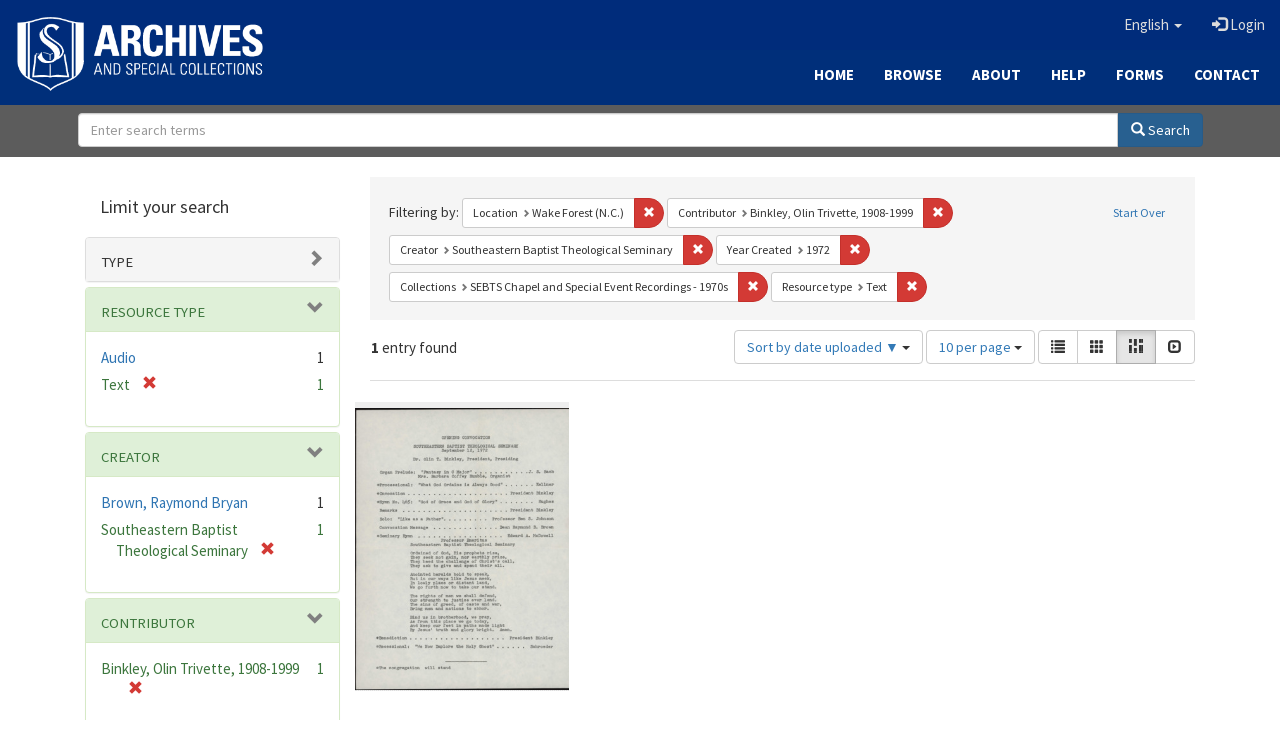

--- FILE ---
content_type: text/html; charset=utf-8
request_url: https://archives.sebts.edu/catalog?f%5Bbased_near_label_sim%5D%5B%5D=Wake+Forest+%28N.C.%29&f%5Bcontributor_sim%5D%5B%5D=Binkley%2C+Olin+Trivette%2C+1908-1999&f%5Bcreator_sim%5D%5B%5D=Southeastern+Baptist+Theological+Seminary&f%5Bdate_facet_yearly_isim%5D%5B%5D=1972&f%5Bmember_of_collection_ids_ssim%5D%5B%5D=6h440s96s&f%5Bresource_type_sim%5D%5B%5D=Text&locale=en&per_page=10&sort=system_create_dtsi+desc&view=masonry
body_size: 6569
content:

<!DOCTYPE html>
<html lang="en" prefix="og:http://ogp.me/ns#">
  <head>
    <meta name="csrf-param" content="authenticity_token" />
<meta name="csrf-token" content="oEGRMPjn+vT6/ZrdofGeJynuxs0ePAMy+e7HQj71NKD3jxDhtiejO2pxab2mfxVpWFubsLyLcHOOGdSrjNZtJw==" />
<meta charset="utf-8" />
<!-- added for use on small devices like phones -->
<meta name="viewport" content="width=device-width, initial-scale=1.0" />
<link rel="resourcesync" href="https://archives.sebts.edu/capabilitylist?locale=en" />

<!-- Twitter card metadata -->

<!-- Google Scholar metadata -->


<title>Index Catalog // Archives &amp; Special Collections at Southeastern</title>

<!-- application css -->
<link rel="stylesheet" media="screen" href="/assets/application-3f624c66963a3b20996123942fe1560c9eb251b0911ec801f049c8ecd9c1b109.css" />

<!-- application js -->
<script src="/assets/application-fb63b5dff88c9bb09908b0db3c6a7dd54835e7d2ca44ab857f5cd8a239061fec.js"></script>

<style>
a { color: #2e74b2; }
.navbar-inverse .navbar-link { color: #ffebcd; }

.navbar-inverse { background-color: #002c7b; }

.navbar-inverse .navbar-nav > .open > a,
.navbar-inverse .navbar-nav > .open > a:hover,
.navbar-inverse .navbar-nav > .open > a:focus { background-color: #002c7b; }

.navbar-inverse .navbar-nav > li > a,
.navbar-inverse .navbar-text,
.navbar-inverse .navbar-brand { color: #dcdcdc; }

.btn-primary {
  background-color: #286090;
  border-color: #265b89;
}

.btn-primary:focus,
.btn-primary.focus {
  background-color: #245682;
  border-color: #1d4467;
}

.btn-primary:hover {
  background-color: #245682;
  border-color: #215079;
}

.btn-primary:active,
.btn-primary.active {
  background-color: #286090;
  border-color: #265b89;
}

.btn-primary:active:hover,
.btn-primary:active:focus,
.btn-primary:active.focus,
.btn-primary.active:hover,
.btn-primary.active:focus,
.btn-primary.active.focus{
  background-color: #286090;
  border-color: #265b89;
}

.btn-primary.disabled:hover,
.btn-primary.disabled:focus,
.btn-primary.disabled.focus,
.btn-primary[disabled]:hover,
.btn-primary[disabled]:focus,
.btn-primary[disabled].focus {
  background-color: #286090;
  border-color: #265b89;
}

</style>


<!-- Google Analytics -->
<script type="text/javascript">
  var _gaq = _gaq || [];
  _gaq.push(['_setAccount', 'UA-2647713-19']);
  _gaq.push(['_trackPageview']);

  (function() {
    var ga = document.createElement('script'); ga.type = 'text/javascript'; ga.async = true;
    ga.src = ('https:' == document.location.protocol ? 'https://ssl' : 'http://www') + '.google-analytics.com/ga.js';
    var s = document.getElementsByTagName('script')[0]; s.parentNode.insertBefore(ga, s);
  })();
</script>


<!-- for extras, e.g., a favicon -->


      <meta name="totalResults" content="1" />
<meta name="startIndex" content="0" />
<meta name="itemsPerPage" content="10" />

  <link rel="alternate" type="application/rss+xml" title="RSS for results" href="/catalog.rss?f%5Bbased_near_label_sim%5D%5B%5D=Wake+Forest+%28N.C.%29&amp;f%5Bcontributor_sim%5D%5B%5D=Binkley%2C+Olin+Trivette%2C+1908-1999&amp;f%5Bcreator_sim%5D%5B%5D=Southeastern+Baptist+Theological+Seminary&amp;f%5Bdate_facet_yearly_isim%5D%5B%5D=1972&amp;f%5Bmember_of_collection_ids_ssim%5D%5B%5D=6h440s96s&amp;f%5Bresource_type_sim%5D%5B%5D=Text&amp;locale=en&amp;per_page=10&amp;sort=system_create_dtsi+desc&amp;view=masonry" />
  <link rel="alternate" type="application/atom+xml" title="Atom for results" href="/catalog.atom?f%5Bbased_near_label_sim%5D%5B%5D=Wake+Forest+%28N.C.%29&amp;f%5Bcontributor_sim%5D%5B%5D=Binkley%2C+Olin+Trivette%2C+1908-1999&amp;f%5Bcreator_sim%5D%5B%5D=Southeastern+Baptist+Theological+Seminary&amp;f%5Bdate_facet_yearly_isim%5D%5B%5D=1972&amp;f%5Bmember_of_collection_ids_ssim%5D%5B%5D=6h440s96s&amp;f%5Bresource_type_sim%5D%5B%5D=Text&amp;locale=en&amp;per_page=10&amp;sort=system_create_dtsi+desc&amp;view=masonry" />
  <link rel="alternate" type="application/json" title="JSON" href="/catalog.json?f%5Bbased_near_label_sim%5D%5B%5D=Wake+Forest+%28N.C.%29&amp;f%5Bcontributor_sim%5D%5B%5D=Binkley%2C+Olin+Trivette%2C+1908-1999&amp;f%5Bcreator_sim%5D%5B%5D=Southeastern+Baptist+Theological+Seminary&amp;f%5Bdate_facet_yearly_isim%5D%5B%5D=1972&amp;f%5Bmember_of_collection_ids_ssim%5D%5B%5D=6h440s96s&amp;f%5Bresource_type_sim%5D%5B%5D=Text&amp;locale=en&amp;per_page=10&amp;sort=system_create_dtsi+desc&amp;view=masonry" />

  </head>

  <body>
    <div class="skip-to-content">
      <a href="#skip-to-content">Skip to Content</a>
    </div>
    
      <div class="image-masthead sebts-image-masthead">
    <a id="logo" class="sebts-logo" href="/?locale=en" data-no-turbolink="true">
  <img class="sebts-nav-logo" src="/archives-white-small.png" width="250px" />
</a>
    
    <div class="sebts-masthead-inner-" style="background-color:#002f7a"></div>

    <div class="container site-title-container">
      <div class="site-title h1" style="text-align: center;">
        
      </div>
    </div>

    <div class="navbar-inverse">
      <button type="button" class="navbar-toggle collapsed" data-toggle="collapse" data-target="#top-navbar-collapse" aria-expanded="false">
        <span class="sr-only">Toggle navigation</span>
        <span class="icon-bar"></span>
        <span class="icon-bar"></span>
        <span class="icon-bar"></span>
      </button>
      <div class="collapse navbar-collapse" id="top-navbar-collapse">
        <ul id="user_utility_links" class="nav navbar-nav navbar-right">
  <li class="sebts-links " >
  <a href="/?locale=en">Home</a>
</li>
<li class="sebts-links " >
  <a href="/catalog?locale=en">Browse</a>
</li>
<li class="sebts-links " >
  <a href="/about?locale=en">About</a>
</li>
<li class="sebts-links " >
  <a href="/help?locale=en">Help</a>
</li>
<li class="sebts-links"> 
	<a href="/forms?locale=en">Forms</a>
</li>
<li class="sebts-links " >
  <a href="/contact?locale=en">Contact</a>
</li>
  <li class="nav-item dropdown">
    <a class="nav-link dropdown-toggle" data-toggle="dropdown" href="#" role="button" aria-haspopup="true" aria-expanded="false" aria-controls="language-dropdown-menu">
        <span class="sr-only">Switch language</span>
        <span title="Switch language">English</span>
        <b class="caret"></b>
    </a>
    <ul id="language-dropdown-menu" class="dropdown-menu" role="menu">
        <li role="presentation" class="dropdown-header">Switch language</li>
        <li role="presentation" class="divider"></li>
            <li role="presentation" lang="de">
                <a class="dropdown-item" role="menuitem" tabindex="-1" data-locale="de" href="?locale=de">Deutsch</a>
            </li>
            <li role="presentation" lang="en">
                <a class="dropdown-item" role="menuitem" tabindex="-1" data-locale="en" href="?locale=en">English</a>
            </li>
            <li role="presentation" lang="es">
                <a class="dropdown-item" role="menuitem" tabindex="-1" data-locale="es" href="?locale=es">Español</a>
            </li>
            <li role="presentation" lang="fr">
                <a class="dropdown-item" role="menuitem" tabindex="-1" data-locale="fr" href="?locale=fr">Français</a>
            </li>
            <li role="presentation" lang="it">
                <a class="dropdown-item" role="menuitem" tabindex="-1" data-locale="it" href="?locale=it">Italiano</a>
            </li>
            <li role="presentation" lang="pt-BR">
                <a class="dropdown-item" role="menuitem" tabindex="-1" data-locale="pt-BR" href="?locale=pt-BR">Português do Brasil</a>
            </li>
            <li role="presentation" lang="zh">
                <a class="dropdown-item" role="menuitem" tabindex="-1" data-locale="zh" href="?locale=zh">中文</a>
            </li>
    </ul>
</li>

    <li>
      <a href="/users/sign_in?locale=en">
        <span class="glyphicon glyphicon-log-in" aria-hidden="true"></span> Login
</a>    </li>
</ul>

    </div>
  </div> 

  <div class="sebts-banner-links-wrapper">
    <ul class="nav navbar-nav navbar-right sebts-links-wrapper">
      <li class="sebts-links " >
  <a href="/?locale=en">Home</a>
</li>
<li class="sebts-links " >
  <a href="/catalog?locale=en">Browse</a>
</li>
<li class="sebts-links " >
  <a href="/about?locale=en">About</a>
</li>
<li class="sebts-links " >
  <a href="/help?locale=en">Help</a>
</li>
<li class="sebts-links"> 
	<a href="/forms?locale=en">Forms</a>
</li>
<li class="sebts-links " >
  <a href="/contact?locale=en">Contact</a>
</li>
    </ul>
  </div>

  </div>
  <div class="row sebts-search-form-wrapper">
    <div class="col-sm-12">
      <form class="form-horizontal search-form" id="search-form-header" role="search" action="/catalog?locale=en" accept-charset="UTF-8" method="get"><input name="utf8" type="hidden" value="&#x2713;" />
  <input type="hidden" name="f[based_near_label_sim][]" value="Wake Forest (N.C.)" />
<input type="hidden" name="f[contributor_sim][]" value="Binkley, Olin Trivette, 1908-1999" />
<input type="hidden" name="f[creator_sim][]" value="Southeastern Baptist Theological Seminary" />
<input type="hidden" name="f[date_facet_yearly_isim][]" value="1972" />
<input type="hidden" name="f[member_of_collection_ids_ssim][]" value="6h440s96s" />
<input type="hidden" name="f[resource_type_sim][]" value="Text" />
<input type="hidden" name="locale" value="en" />
<input type="hidden" name="per_page" value="10" />
<input type="hidden" name="sort" value="system_create_dtsi desc" />
<input type="hidden" name="view" value="masonry" />
  <input type="hidden" name="search_field" id="search_field" value="all_fields" />
  <div class="form-group sebts-home-search">

    <!--<label class="control-label col-sm-3" for="search-field-header">
      Search 
    </label>-->

    <div class="input-group">
      <input type="text" name="q" id="search-field-header" class="q form-control" placeholder="Enter search terms" />

      <div class="input-group-btn">
        <button type="submit" class="btn btn-primary" id="search-submit-header">
          <span class="glyphicon glyphicon-search"></span> Search
        </button>

        </ul>
      </div><!-- /.input-group-btn -->
    </div><!-- /.input-group -->
    
  </div><!-- /.form-group -->
</form>
    </div>
  </div> 

    
    <div id="content-wrapper" class="container" role="main">
      
      

      <a name="skip-to-content" id="skip-to-content"></a>
      <div id="content" class="col-md-9 col-md-push-3 col-sm-8 col-sm-push-4">
    <h2 class="sr-only top-content-title">Search Constraints</h2>






      <div id="appliedParams" class="clearfix constraints-container">
        <div class="pull-right">
          <a class="catalog_startOverLink btn btn-sm btn-text" id="startOverLink" href="/catalog?locale=en&amp;view=masonry">Start Over</a>
        </div>
        <span class="constraints-label">Filtering by:</span>
        
<span class="btn-group appliedFilter constraint filter filter-based_near_label_sim">
  <span class="constraint-value btn btn-sm btn-default btn-disabled">
      <span class="filterName">Location</span>
      <span class="filterValue" title="Wake Forest (N.C.)">Wake Forest (N.C.)</span>
  </span>

    <a class="btn btn-default btn-sm remove dropdown-toggle" href="/catalog?f%5Bcontributor_sim%5D%5B%5D=Binkley%2C+Olin+Trivette%2C+1908-1999&amp;f%5Bcreator_sim%5D%5B%5D=Southeastern+Baptist+Theological+Seminary&amp;f%5Bdate_facet_yearly_isim%5D%5B%5D=1972&amp;f%5Bmember_of_collection_ids_ssim%5D%5B%5D=6h440s96s&amp;f%5Bresource_type_sim%5D%5B%5D=Text&amp;locale=en&amp;per_page=10&amp;sort=system_create_dtsi+desc&amp;view=masonry"><span class="glyphicon glyphicon-remove"></span><span class="sr-only">Remove constraint Location: Wake Forest (N.C.)</span></a>
</span>


<span class="btn-group appliedFilter constraint filter filter-contributor_sim">
  <span class="constraint-value btn btn-sm btn-default btn-disabled">
      <span class="filterName">Contributor</span>
      <span class="filterValue" title="Binkley, Olin Trivette, 1908-1999">Binkley, Olin Trivette, 1908-1999</span>
  </span>

    <a class="btn btn-default btn-sm remove dropdown-toggle" href="/catalog?f%5Bbased_near_label_sim%5D%5B%5D=Wake+Forest+%28N.C.%29&amp;f%5Bcreator_sim%5D%5B%5D=Southeastern+Baptist+Theological+Seminary&amp;f%5Bdate_facet_yearly_isim%5D%5B%5D=1972&amp;f%5Bmember_of_collection_ids_ssim%5D%5B%5D=6h440s96s&amp;f%5Bresource_type_sim%5D%5B%5D=Text&amp;locale=en&amp;per_page=10&amp;sort=system_create_dtsi+desc&amp;view=masonry"><span class="glyphicon glyphicon-remove"></span><span class="sr-only">Remove constraint Contributor: Binkley, Olin Trivette, 1908-1999</span></a>
</span>


<span class="btn-group appliedFilter constraint filter filter-creator_sim">
  <span class="constraint-value btn btn-sm btn-default btn-disabled">
      <span class="filterName">Creator</span>
      <span class="filterValue" title="Southeastern Baptist Theological Seminary">Southeastern Baptist Theological Seminary</span>
  </span>

    <a class="btn btn-default btn-sm remove dropdown-toggle" href="/catalog?f%5Bbased_near_label_sim%5D%5B%5D=Wake+Forest+%28N.C.%29&amp;f%5Bcontributor_sim%5D%5B%5D=Binkley%2C+Olin+Trivette%2C+1908-1999&amp;f%5Bdate_facet_yearly_isim%5D%5B%5D=1972&amp;f%5Bmember_of_collection_ids_ssim%5D%5B%5D=6h440s96s&amp;f%5Bresource_type_sim%5D%5B%5D=Text&amp;locale=en&amp;per_page=10&amp;sort=system_create_dtsi+desc&amp;view=masonry"><span class="glyphicon glyphicon-remove"></span><span class="sr-only">Remove constraint Creator: Southeastern Baptist Theological Seminary</span></a>
</span>


<span class="btn-group appliedFilter constraint filter filter-date_facet_yearly_isim">
  <span class="constraint-value btn btn-sm btn-default btn-disabled">
      <span class="filterName">Year Created</span>
      <span class="filterValue" title="1972">1972</span>
  </span>

    <a class="btn btn-default btn-sm remove dropdown-toggle" href="/catalog?f%5Bbased_near_label_sim%5D%5B%5D=Wake+Forest+%28N.C.%29&amp;f%5Bcontributor_sim%5D%5B%5D=Binkley%2C+Olin+Trivette%2C+1908-1999&amp;f%5Bcreator_sim%5D%5B%5D=Southeastern+Baptist+Theological+Seminary&amp;f%5Bmember_of_collection_ids_ssim%5D%5B%5D=6h440s96s&amp;f%5Bresource_type_sim%5D%5B%5D=Text&amp;locale=en&amp;per_page=10&amp;sort=system_create_dtsi+desc&amp;view=masonry"><span class="glyphicon glyphicon-remove"></span><span class="sr-only">Remove constraint Year Created: 1972</span></a>
</span>


<span class="btn-group appliedFilter constraint filter filter-member_of_collection_ids_ssim">
  <span class="constraint-value btn btn-sm btn-default btn-disabled">
      <span class="filterName">Collections</span>
      <span class="filterValue" title="SEBTS Chapel and Special Event Recordings - 1970s">SEBTS Chapel and Special Event Recordings - 1970s</span>
  </span>

    <a class="btn btn-default btn-sm remove dropdown-toggle" href="/catalog?f%5Bbased_near_label_sim%5D%5B%5D=Wake+Forest+%28N.C.%29&amp;f%5Bcontributor_sim%5D%5B%5D=Binkley%2C+Olin+Trivette%2C+1908-1999&amp;f%5Bcreator_sim%5D%5B%5D=Southeastern+Baptist+Theological+Seminary&amp;f%5Bdate_facet_yearly_isim%5D%5B%5D=1972&amp;f%5Bresource_type_sim%5D%5B%5D=Text&amp;locale=en&amp;per_page=10&amp;sort=system_create_dtsi+desc&amp;view=masonry"><span class="glyphicon glyphicon-remove"></span><span class="sr-only">Remove constraint Collections: SEBTS Chapel and Special Event Recordings - 1970s</span></a>
</span>


<span class="btn-group appliedFilter constraint filter filter-resource_type_sim">
  <span class="constraint-value btn btn-sm btn-default btn-disabled">
      <span class="filterName">Resource type</span>
      <span class="filterValue" title="Text">Text</span>
  </span>

    <a class="btn btn-default btn-sm remove dropdown-toggle" href="/catalog?f%5Bbased_near_label_sim%5D%5B%5D=Wake+Forest+%28N.C.%29&amp;f%5Bcontributor_sim%5D%5B%5D=Binkley%2C+Olin+Trivette%2C+1908-1999&amp;f%5Bcreator_sim%5D%5B%5D=Southeastern+Baptist+Theological+Seminary&amp;f%5Bdate_facet_yearly_isim%5D%5B%5D=1972&amp;f%5Bmember_of_collection_ids_ssim%5D%5B%5D=6h440s96s&amp;locale=en&amp;per_page=10&amp;sort=system_create_dtsi+desc&amp;view=masonry"><span class="glyphicon glyphicon-remove"></span><span class="sr-only">Remove constraint Resource type: Text</span></a>
</span>

      </div>


<div id="sortAndPerPage" class="clearfix" role="navigation" aria-label="Results navigation">
      <div class="page_links">
      <span class="page_entries">
        <strong>1</strong> entry found
      </span>
    </div> 

  <div class="search-widgets pull-right"><div id="sort-dropdown" class="btn-group">
  <button type="button" class="btn btn-default dropdown-toggle" data-toggle="dropdown" aria-expanded="false">
      Sort by date uploaded ▼ <span class="caret"></span>
  </button>

  <ul class="dropdown-menu" role="menu">
        <li role="menuitem"><a href="/catalog?f%5Bbased_near_label_sim%5D%5B%5D=Wake+Forest+%28N.C.%29&amp;f%5Bcontributor_sim%5D%5B%5D=Binkley%2C+Olin+Trivette%2C+1908-1999&amp;f%5Bcreator_sim%5D%5B%5D=Southeastern+Baptist+Theological+Seminary&amp;f%5Bdate_facet_yearly_isim%5D%5B%5D=1972&amp;f%5Bmember_of_collection_ids_ssim%5D%5B%5D=6h440s96s&amp;f%5Bresource_type_sim%5D%5B%5D=Text&amp;locale=en&amp;per_page=10&amp;sort=score+desc%2C+system_create_dtsi+desc&amp;view=masonry">relevance</a></li>
        <li role="menuitem"><a href="/catalog?f%5Bbased_near_label_sim%5D%5B%5D=Wake+Forest+%28N.C.%29&amp;f%5Bcontributor_sim%5D%5B%5D=Binkley%2C+Olin+Trivette%2C+1908-1999&amp;f%5Bcreator_sim%5D%5B%5D=Southeastern+Baptist+Theological+Seminary&amp;f%5Bdate_facet_yearly_isim%5D%5B%5D=1972&amp;f%5Bmember_of_collection_ids_ssim%5D%5B%5D=6h440s96s&amp;f%5Bresource_type_sim%5D%5B%5D=Text&amp;locale=en&amp;per_page=10&amp;sort=system_create_dtsi+desc&amp;view=masonry">date uploaded ▼</a></li>
        <li role="menuitem"><a href="/catalog?f%5Bbased_near_label_sim%5D%5B%5D=Wake+Forest+%28N.C.%29&amp;f%5Bcontributor_sim%5D%5B%5D=Binkley%2C+Olin+Trivette%2C+1908-1999&amp;f%5Bcreator_sim%5D%5B%5D=Southeastern+Baptist+Theological+Seminary&amp;f%5Bdate_facet_yearly_isim%5D%5B%5D=1972&amp;f%5Bmember_of_collection_ids_ssim%5D%5B%5D=6h440s96s&amp;f%5Bresource_type_sim%5D%5B%5D=Text&amp;locale=en&amp;per_page=10&amp;sort=system_create_dtsi+asc&amp;view=masonry">date uploaded ▲</a></li>
        <li role="menuitem"><a href="/catalog?f%5Bbased_near_label_sim%5D%5B%5D=Wake+Forest+%28N.C.%29&amp;f%5Bcontributor_sim%5D%5B%5D=Binkley%2C+Olin+Trivette%2C+1908-1999&amp;f%5Bcreator_sim%5D%5B%5D=Southeastern+Baptist+Theological+Seminary&amp;f%5Bdate_facet_yearly_isim%5D%5B%5D=1972&amp;f%5Bmember_of_collection_ids_ssim%5D%5B%5D=6h440s96s&amp;f%5Bresource_type_sim%5D%5B%5D=Text&amp;locale=en&amp;per_page=10&amp;sort=system_modified_dtsi+desc&amp;view=masonry">date modified ▼</a></li>
        <li role="menuitem"><a href="/catalog?f%5Bbased_near_label_sim%5D%5B%5D=Wake+Forest+%28N.C.%29&amp;f%5Bcontributor_sim%5D%5B%5D=Binkley%2C+Olin+Trivette%2C+1908-1999&amp;f%5Bcreator_sim%5D%5B%5D=Southeastern+Baptist+Theological+Seminary&amp;f%5Bdate_facet_yearly_isim%5D%5B%5D=1972&amp;f%5Bmember_of_collection_ids_ssim%5D%5B%5D=6h440s96s&amp;f%5Bresource_type_sim%5D%5B%5D=Text&amp;locale=en&amp;per_page=10&amp;sort=system_modified_dtsi+asc&amp;view=masonry">date modified ▲</a></li>
  </ul>
</div>


  <span class="sr-only">Number of results to display per page</span>
<div id="per_page-dropdown" class="btn-group">
  <button type="button" class="btn btn-default dropdown-toggle" data-toggle="dropdown" aria-expanded="false">
    10 per page <span class="caret"></span>
  </button>
  <ul class="dropdown-menu" role="menu">
      <li role="menuitem"><a href="/catalog?f%5Bbased_near_label_sim%5D%5B%5D=Wake+Forest+%28N.C.%29&amp;f%5Bcontributor_sim%5D%5B%5D=Binkley%2C+Olin+Trivette%2C+1908-1999&amp;f%5Bcreator_sim%5D%5B%5D=Southeastern+Baptist+Theological+Seminary&amp;f%5Bdate_facet_yearly_isim%5D%5B%5D=1972&amp;f%5Bmember_of_collection_ids_ssim%5D%5B%5D=6h440s96s&amp;f%5Bresource_type_sim%5D%5B%5D=Text&amp;locale=en&amp;per_page=10&amp;sort=system_create_dtsi+desc&amp;view=masonry">10<span class="sr-only"> per page</span></a></li>
      <li role="menuitem"><a href="/catalog?f%5Bbased_near_label_sim%5D%5B%5D=Wake+Forest+%28N.C.%29&amp;f%5Bcontributor_sim%5D%5B%5D=Binkley%2C+Olin+Trivette%2C+1908-1999&amp;f%5Bcreator_sim%5D%5B%5D=Southeastern+Baptist+Theological+Seminary&amp;f%5Bdate_facet_yearly_isim%5D%5B%5D=1972&amp;f%5Bmember_of_collection_ids_ssim%5D%5B%5D=6h440s96s&amp;f%5Bresource_type_sim%5D%5B%5D=Text&amp;locale=en&amp;per_page=20&amp;sort=system_create_dtsi+desc&amp;view=masonry">20<span class="sr-only"> per page</span></a></li>
      <li role="menuitem"><a href="/catalog?f%5Bbased_near_label_sim%5D%5B%5D=Wake+Forest+%28N.C.%29&amp;f%5Bcontributor_sim%5D%5B%5D=Binkley%2C+Olin+Trivette%2C+1908-1999&amp;f%5Bcreator_sim%5D%5B%5D=Southeastern+Baptist+Theological+Seminary&amp;f%5Bdate_facet_yearly_isim%5D%5B%5D=1972&amp;f%5Bmember_of_collection_ids_ssim%5D%5B%5D=6h440s96s&amp;f%5Bresource_type_sim%5D%5B%5D=Text&amp;locale=en&amp;per_page=50&amp;sort=system_create_dtsi+desc&amp;view=masonry">50<span class="sr-only"> per page</span></a></li>
      <li role="menuitem"><a href="/catalog?f%5Bbased_near_label_sim%5D%5B%5D=Wake+Forest+%28N.C.%29&amp;f%5Bcontributor_sim%5D%5B%5D=Binkley%2C+Olin+Trivette%2C+1908-1999&amp;f%5Bcreator_sim%5D%5B%5D=Southeastern+Baptist+Theological+Seminary&amp;f%5Bdate_facet_yearly_isim%5D%5B%5D=1972&amp;f%5Bmember_of_collection_ids_ssim%5D%5B%5D=6h440s96s&amp;f%5Bresource_type_sim%5D%5B%5D=Text&amp;locale=en&amp;per_page=100&amp;sort=system_create_dtsi+desc&amp;view=masonry">100<span class="sr-only"> per page</span></a></li>
  </ul>
</div>

<div class="view-type">
  <span class="sr-only">View results as: </span>
  <div class="view-type-group btn-group">
      <a title="List" class="btn btn-default view-type-list " href="/catalog?f%5Bbased_near_label_sim%5D%5B%5D=Wake+Forest+%28N.C.%29&amp;f%5Bcontributor_sim%5D%5B%5D=Binkley%2C+Olin+Trivette%2C+1908-1999&amp;f%5Bcreator_sim%5D%5B%5D=Southeastern+Baptist+Theological+Seminary&amp;f%5Bdate_facet_yearly_isim%5D%5B%5D=1972&amp;f%5Bmember_of_collection_ids_ssim%5D%5B%5D=6h440s96s&amp;f%5Bresource_type_sim%5D%5B%5D=Text&amp;locale=en&amp;per_page=10&amp;sort=system_create_dtsi+desc&amp;view=list">
        <span class="glyphicon glyphicon-list view-icon-list"></span>
        <span class="caption">List</span>
</a>      <a title="Gallery" class="btn btn-default view-type-gallery " href="/catalog?f%5Bbased_near_label_sim%5D%5B%5D=Wake+Forest+%28N.C.%29&amp;f%5Bcontributor_sim%5D%5B%5D=Binkley%2C+Olin+Trivette%2C+1908-1999&amp;f%5Bcreator_sim%5D%5B%5D=Southeastern+Baptist+Theological+Seminary&amp;f%5Bdate_facet_yearly_isim%5D%5B%5D=1972&amp;f%5Bmember_of_collection_ids_ssim%5D%5B%5D=6h440s96s&amp;f%5Bresource_type_sim%5D%5B%5D=Text&amp;locale=en&amp;per_page=10&amp;sort=system_create_dtsi+desc&amp;view=gallery">
        <span class="glyphicon glyphicon-gallery view-icon-gallery"></span>
        <span class="caption">Gallery</span>
</a>      <a title="Masonry" class="btn btn-default view-type-masonry active" href="/catalog?f%5Bbased_near_label_sim%5D%5B%5D=Wake+Forest+%28N.C.%29&amp;f%5Bcontributor_sim%5D%5B%5D=Binkley%2C+Olin+Trivette%2C+1908-1999&amp;f%5Bcreator_sim%5D%5B%5D=Southeastern+Baptist+Theological+Seminary&amp;f%5Bdate_facet_yearly_isim%5D%5B%5D=1972&amp;f%5Bmember_of_collection_ids_ssim%5D%5B%5D=6h440s96s&amp;f%5Bresource_type_sim%5D%5B%5D=Text&amp;locale=en&amp;per_page=10&amp;sort=system_create_dtsi+desc&amp;view=masonry">
        <span class="glyphicon glyphicon-masonry view-icon-masonry"></span>
        <span class="caption">Masonry</span>
</a>      <a title="Slideshow" class="btn btn-default view-type-slideshow " href="/catalog?f%5Bbased_near_label_sim%5D%5B%5D=Wake+Forest+%28N.C.%29&amp;f%5Bcontributor_sim%5D%5B%5D=Binkley%2C+Olin+Trivette%2C+1908-1999&amp;f%5Bcreator_sim%5D%5B%5D=Southeastern+Baptist+Theological+Seminary&amp;f%5Bdate_facet_yearly_isim%5D%5B%5D=1972&amp;f%5Bmember_of_collection_ids_ssim%5D%5B%5D=6h440s96s&amp;f%5Bresource_type_sim%5D%5B%5D=Text&amp;locale=en&amp;per_page=10&amp;sort=system_create_dtsi+desc&amp;view=slideshow">
        <span class="glyphicon glyphicon-slideshow view-icon-slideshow"></span>
        <span class="caption">Slideshow</span>
</a>  </div>
</div>
</div>
</div>


<h2 class="sr-only">Search Results</h2>

  <div id="documents" class="row" data-behavior="masonry-gallery">
  <div class="masonry document col-xs-6 col-md-3">
  <div class="thumbnail">
    <a data-context-href="/catalog/np193b64h/track?counter=1&amp;locale=en&amp;per_page=10&amp;search_id=701640417" href="/concern/works/np193b64h?locale=en"><img src="/downloads/v692t749h?file=thumbnail" /></a>
    <div class="caption">
      <a data-context-href="/catalog/np193b64h/track?locale=en&amp;per_page=10&amp;search_id=701640417" href="/concern/works/np193b64h?locale=en">SEBTS Convocation - Raymond Bryan Brown September 12, 1972</a>

    </div>
  </div>
</div>

</div>




</div>

<div id="sidebar" class="col-md-3 col-md-pull-9 col-sm-4 col-sm-pull-8">
  <div id="facets" class="facets sidenav">

  <div class="top-panel-heading panel-heading">
    <button type="button" class="facets-toggle" data-toggle="collapse" data-target="#facet-panel-collapse">
      <span class="sr-only">Toggle facets</span>
      <span class="icon-bar"></span>
      <span class="icon-bar"></span>
      <span class="icon-bar"></span>
    </button>

    <h2 class='facets-heading'>
      Limit your search
    </h2>
  </div>

  <div id="facet-panel-collapse" class="collapse panel-group">
    <div class="panel panel-default facet_limit blacklight-human_readable_type_sim ">
  <div class="collapsed collapse-toggle panel-heading" aria-expanded="false" data-toggle="collapse" data-target="#facet-human_readable_type_sim">
    <h3 class="panel-title facet-field-heading">
      <a data-turbolinks="false" data-no-turbolink="true" href="#">Type</a>
    </h3>
  </div>
  <div id="facet-human_readable_type_sim" class="panel-collapse facet-content collapse">
    <div class="panel-body">
      <ul class="facet-values list-unstyled">
  <li><span class="facet-label"><a class="facet_select" href="/catalog?f%5Bbased_near_label_sim%5D%5B%5D=Wake+Forest+%28N.C.%29&amp;f%5Bcontributor_sim%5D%5B%5D=Binkley%2C+Olin+Trivette%2C+1908-1999&amp;f%5Bcreator_sim%5D%5B%5D=Southeastern+Baptist+Theological+Seminary&amp;f%5Bdate_facet_yearly_isim%5D%5B%5D=1972&amp;f%5Bhuman_readable_type_sim%5D%5B%5D=Work&amp;f%5Bmember_of_collection_ids_ssim%5D%5B%5D=6h440s96s&amp;f%5Bresource_type_sim%5D%5B%5D=Text&amp;locale=en&amp;per_page=10&amp;sort=system_create_dtsi+desc&amp;view=masonry">Work</a></span><span class="facet-count">1</span></li>

</ul>

    </div>
  </div>
</div>

<div class="panel panel-default facet_limit blacklight-resource_type_sim facet_limit-active">
  <div class=" collapse-toggle panel-heading" aria-expanded="false" data-toggle="collapse" data-target="#facet-resource_type_sim">
    <h3 class="panel-title facet-field-heading">
      <a data-turbolinks="false" data-no-turbolink="true" href="#">Resource type</a>
    </h3>
  </div>
  <div id="facet-resource_type_sim" class="panel-collapse facet-content in">
    <div class="panel-body">
      <ul class="facet-values list-unstyled">
  <li><span class="facet-label"><a class="facet_select" href="/catalog?f%5Bbased_near_label_sim%5D%5B%5D=Wake+Forest+%28N.C.%29&amp;f%5Bcontributor_sim%5D%5B%5D=Binkley%2C+Olin+Trivette%2C+1908-1999&amp;f%5Bcreator_sim%5D%5B%5D=Southeastern+Baptist+Theological+Seminary&amp;f%5Bdate_facet_yearly_isim%5D%5B%5D=1972&amp;f%5Bmember_of_collection_ids_ssim%5D%5B%5D=6h440s96s&amp;f%5Bresource_type_sim%5D%5B%5D=Text&amp;f%5Bresource_type_sim%5D%5B%5D=Audio&amp;locale=en&amp;per_page=10&amp;sort=system_create_dtsi+desc&amp;view=masonry">Audio</a></span><span class="facet-count">1</span></li><li><span class="facet-label"><span class="selected">Text</span><a class="remove" href="/catalog?f%5Bbased_near_label_sim%5D%5B%5D=Wake+Forest+%28N.C.%29&amp;f%5Bcontributor_sim%5D%5B%5D=Binkley%2C+Olin+Trivette%2C+1908-1999&amp;f%5Bcreator_sim%5D%5B%5D=Southeastern+Baptist+Theological+Seminary&amp;f%5Bdate_facet_yearly_isim%5D%5B%5D=1972&amp;f%5Bmember_of_collection_ids_ssim%5D%5B%5D=6h440s96s&amp;locale=en&amp;per_page=10&amp;sort=system_create_dtsi+desc&amp;view=masonry"><span class="glyphicon glyphicon-remove"></span><span class="sr-only">[remove]</span></a></span><span class="selected facet-count">1</span></li>

</ul>

    </div>
  </div>
</div>

<div class="panel panel-default facet_limit blacklight-creator_sim facet_limit-active">
  <div class=" collapse-toggle panel-heading" aria-expanded="false" data-toggle="collapse" data-target="#facet-creator_sim">
    <h3 class="panel-title facet-field-heading">
      <a data-turbolinks="false" data-no-turbolink="true" href="#">Creator</a>
    </h3>
  </div>
  <div id="facet-creator_sim" class="panel-collapse facet-content in">
    <div class="panel-body">
      <ul class="facet-values list-unstyled">
  <li><span class="facet-label"><a class="facet_select" href="/catalog?f%5Bbased_near_label_sim%5D%5B%5D=Wake+Forest+%28N.C.%29&amp;f%5Bcontributor_sim%5D%5B%5D=Binkley%2C+Olin+Trivette%2C+1908-1999&amp;f%5Bcreator_sim%5D%5B%5D=Southeastern+Baptist+Theological+Seminary&amp;f%5Bcreator_sim%5D%5B%5D=Brown%2C+Raymond+Bryan&amp;f%5Bdate_facet_yearly_isim%5D%5B%5D=1972&amp;f%5Bmember_of_collection_ids_ssim%5D%5B%5D=6h440s96s&amp;f%5Bresource_type_sim%5D%5B%5D=Text&amp;locale=en&amp;per_page=10&amp;sort=system_create_dtsi+desc&amp;view=masonry">Brown, Raymond Bryan</a></span><span class="facet-count">1</span></li><li><span class="facet-label"><span class="selected">Southeastern Baptist Theological Seminary</span><a class="remove" href="/catalog?f%5Bbased_near_label_sim%5D%5B%5D=Wake+Forest+%28N.C.%29&amp;f%5Bcontributor_sim%5D%5B%5D=Binkley%2C+Olin+Trivette%2C+1908-1999&amp;f%5Bdate_facet_yearly_isim%5D%5B%5D=1972&amp;f%5Bmember_of_collection_ids_ssim%5D%5B%5D=6h440s96s&amp;f%5Bresource_type_sim%5D%5B%5D=Text&amp;locale=en&amp;per_page=10&amp;sort=system_create_dtsi+desc&amp;view=masonry"><span class="glyphicon glyphicon-remove"></span><span class="sr-only">[remove]</span></a></span><span class="selected facet-count">1</span></li>

</ul>

    </div>
  </div>
</div>

<div class="panel panel-default facet_limit blacklight-contributor_sim facet_limit-active">
  <div class=" collapse-toggle panel-heading" aria-expanded="false" data-toggle="collapse" data-target="#facet-contributor_sim">
    <h3 class="panel-title facet-field-heading">
      <a data-turbolinks="false" data-no-turbolink="true" href="#">Contributor</a>
    </h3>
  </div>
  <div id="facet-contributor_sim" class="panel-collapse facet-content in">
    <div class="panel-body">
      <ul class="facet-values list-unstyled">
  <li><span class="facet-label"><span class="selected">Binkley, Olin Trivette, 1908-1999</span><a class="remove" href="/catalog?f%5Bbased_near_label_sim%5D%5B%5D=Wake+Forest+%28N.C.%29&amp;f%5Bcreator_sim%5D%5B%5D=Southeastern+Baptist+Theological+Seminary&amp;f%5Bdate_facet_yearly_isim%5D%5B%5D=1972&amp;f%5Bmember_of_collection_ids_ssim%5D%5B%5D=6h440s96s&amp;f%5Bresource_type_sim%5D%5B%5D=Text&amp;locale=en&amp;per_page=10&amp;sort=system_create_dtsi+desc&amp;view=masonry"><span class="glyphicon glyphicon-remove"></span><span class="sr-only">[remove]</span></a></span><span class="selected facet-count">1</span></li>

</ul>

    </div>
  </div>
</div>

<div class="panel panel-default facet_limit blacklight-language_sim ">
  <div class="collapsed collapse-toggle panel-heading" aria-expanded="false" data-toggle="collapse" data-target="#facet-language_sim">
    <h3 class="panel-title facet-field-heading">
      <a data-turbolinks="false" data-no-turbolink="true" href="#">Language</a>
    </h3>
  </div>
  <div id="facet-language_sim" class="panel-collapse facet-content collapse">
    <div class="panel-body">
      <ul class="facet-values list-unstyled">
  <li><span class="facet-label"><a class="facet_select" href="/catalog?f%5Bbased_near_label_sim%5D%5B%5D=Wake+Forest+%28N.C.%29&amp;f%5Bcontributor_sim%5D%5B%5D=Binkley%2C+Olin+Trivette%2C+1908-1999&amp;f%5Bcreator_sim%5D%5B%5D=Southeastern+Baptist+Theological+Seminary&amp;f%5Bdate_facet_yearly_isim%5D%5B%5D=1972&amp;f%5Blanguage_sim%5D%5B%5D=English&amp;f%5Bmember_of_collection_ids_ssim%5D%5B%5D=6h440s96s&amp;f%5Bresource_type_sim%5D%5B%5D=Text&amp;locale=en&amp;per_page=10&amp;sort=system_create_dtsi+desc&amp;view=masonry">English</a></span><span class="facet-count">1</span></li>

</ul>

    </div>
  </div>
</div>

<div class="panel panel-default facet_limit blacklight-based_near_label_sim facet_limit-active">
  <div class=" collapse-toggle panel-heading" aria-expanded="false" data-toggle="collapse" data-target="#facet-based_near_label_sim">
    <h3 class="panel-title facet-field-heading">
      <a data-turbolinks="false" data-no-turbolink="true" href="#">Location</a>
    </h3>
  </div>
  <div id="facet-based_near_label_sim" class="panel-collapse facet-content in">
    <div class="panel-body">
      <ul class="facet-values list-unstyled">
  <li><span class="facet-label"><span class="selected">Wake Forest (N.C.)</span><a class="remove" href="/catalog?f%5Bcontributor_sim%5D%5B%5D=Binkley%2C+Olin+Trivette%2C+1908-1999&amp;f%5Bcreator_sim%5D%5B%5D=Southeastern+Baptist+Theological+Seminary&amp;f%5Bdate_facet_yearly_isim%5D%5B%5D=1972&amp;f%5Bmember_of_collection_ids_ssim%5D%5B%5D=6h440s96s&amp;f%5Bresource_type_sim%5D%5B%5D=Text&amp;locale=en&amp;per_page=10&amp;sort=system_create_dtsi+desc&amp;view=masonry"><span class="glyphicon glyphicon-remove"></span><span class="sr-only">[remove]</span></a></span><span class="selected facet-count">1</span></li>

</ul>

    </div>
  </div>
</div>

<div class="panel panel-default facet_limit blacklight-date_facet_yearly_isim facet_limit-active">
  <div class=" collapse-toggle panel-heading" aria-expanded="false" data-toggle="collapse" data-target="#facet-date_facet_yearly_isim">
    <h3 class="panel-title facet-field-heading">
      <a data-turbolinks="false" data-no-turbolink="true" href="#">Year Created</a>
    </h3>
  </div>
  <div id="facet-date_facet_yearly_isim" class="panel-collapse facet-content in">
    <div class="panel-body">
      <ul class="facet-values list-unstyled">
  <li><span class="facet-label"><span class="selected">1972</span><a class="remove" href="/catalog?f%5Bbased_near_label_sim%5D%5B%5D=Wake+Forest+%28N.C.%29&amp;f%5Bcontributor_sim%5D%5B%5D=Binkley%2C+Olin+Trivette%2C+1908-1999&amp;f%5Bcreator_sim%5D%5B%5D=Southeastern+Baptist+Theological+Seminary&amp;f%5Bmember_of_collection_ids_ssim%5D%5B%5D=6h440s96s&amp;f%5Bresource_type_sim%5D%5B%5D=Text&amp;locale=en&amp;per_page=10&amp;sort=system_create_dtsi+desc&amp;view=masonry"><span class="glyphicon glyphicon-remove"></span><span class="sr-only">[remove]</span></a></span><span class="selected facet-count">1</span></li>

</ul>

    </div>
  </div>
</div>

  </div>
</div>

</div>

    </div><!-- /#content-wrapper -->
    <footer class="navbar navbar-inverse site-footer">
  <div class="container-fluid" style="padding-bottom:10px; padding-top:30px">
    <div class="col-sm-3 text-center" style="padding-bottom: 20px">
        <a href="https://library.sebts.edu"><img height="60" src="/library_whitelogo.png" /></a>
    </div>
    <div class="col-sm-3 text-left" style="padding-bottom: 20px">
      <span class="text-white glyphicon glyphicon-earphone"></span>
      <a href="tel:919-761-2329" class="text-white"> (919) 761-2329</a><br>
      <span class="text-white glyphicon glyphicon-send"></span>
      <a href="mailto:archives@sebts.edu" class="text-white"> archives@sebts.edu</a>
      <div class="text-white"><span class="glyphicon glyphicon-map-marker"></span> 114 N. Wingate Street<br>
        <span class="glyphicon glyphicon-map-marker" style="visibility: hidden"></span> Wake Forest, NC 27587<br></div>
    </div>
    <div class="col-sm-3 text-center" style="padding-bottom: 20px">
      <a href="https://www.facebook.com/SEBTSLibrary/" target="_blank"><i class="text-white fa fa-facebook" style="font-size:50px; padding-right:20px"></i></a>
      <!--- <a href="https://www.twitter.com/SEBTSLibrary" target="_blank"><i class="text-white fa fa-twitter" style="font-size:50px; padding-right:20px"></i></a> --->
      <a href="https://www.instagram.com/SEBTSLibrary/" target="_blank"><i class="text-white fa fa-instagram" style="font-size:50px; padding-right:20px"></i></a>
      <a href="https://www.youtube.com/channel/UCtLsPYjsUHfmb8hZtK6qOAQ" target="_blank"><i class="text-white fa fa-youtube" style="font-size:50px; padding-right:20px"></i></a>
    </div>
    <div class="col-sm-3 text-center" style="padding-bottom: 20px">
        <a href="https://www.sebts.edu"><img height="60" src="/SEBTS_horizontal_white.png" /></a>
    </div>
  </div>
</footer>

    <div id="ajax-modal" class="modal fade" tabindex="-1" role="dialog" aria-hidden="true">
  <div class="modal-dialog" role="document">
    <div class="modal-content">
    </div>
  </div>
</div>

  </body>
</html>

